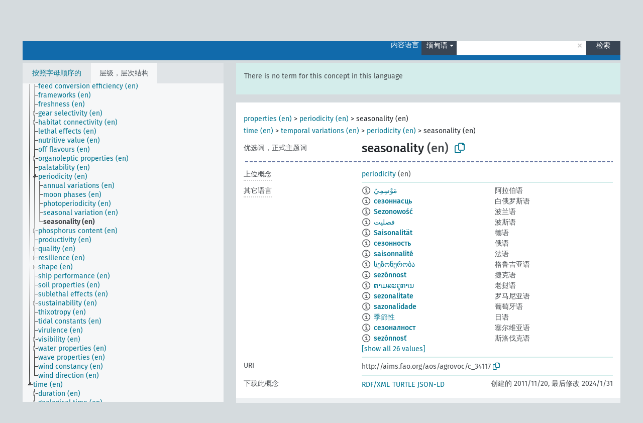

--- FILE ---
content_type: text/html; charset=UTF-8
request_url: https://agrovoc.fao.org/skosmosAsfa/asfa/zh/page/?clang=my&uri=http%3A%2F%2Faims.fao.org%2Faos%2Fagrovoc%2Fc_34117
body_size: 8535
content:
<!DOCTYPE html>
<html dir="ltr" lang="zh" prefix="og: https://ogp.me/ns#">
<head>
<base href="https://agrovoc.fao.org/skosmosAsfa/">
<link rel="shortcut icon" href="favicon.ico">
<meta http-equiv="X-UA-Compatible" content="IE=Edge">
<meta http-equiv="Content-Type" content="text/html; charset=UTF-8">
<meta name="viewport" content="width=device-width, initial-scale=1.0">
<meta name="format-detection" content="telephone=no">
<meta name="generator" content="Skosmos 2.18">
<meta name="title" content="seasonality - Asfa - asfa">
<meta property="og:title" content="seasonality - Asfa - asfa">
<meta name="description" content="Concept seasonality in vocabulary ">
<meta property="og:description" content="Concept seasonality in vocabulary ">
<link rel="canonical" href="https://agrovoc.fao.org/skosmosAsfa/asfa/zh/page/c_34117?clang=my">
<meta property="og:url" content="https://agrovoc.fao.org/skosmosAsfa/asfa/zh/page/c_34117?clang=my">
<meta property="og:type" content="website">
<meta property="og:site_name" content="asfa">
<link href="vendor/twbs/bootstrap/dist/css/bootstrap.min.css" media="screen, print" rel="stylesheet" type="text/css">
<link href="vendor/vakata/jstree/dist/themes/default/style.min.css" media="screen, print" rel="stylesheet" type="text/css">
<link href="vendor/davidstutz/bootstrap-multiselect/dist/css/bootstrap-multiselect.min.css" media="screen, print" rel="stylesheet" type="text/css">
<link href="resource/css/fira.css" media="screen, print" rel="stylesheet" type="text/css">
<link href="resource/fontawesome/css/fontawesome.css" media="screen, print" rel="stylesheet" type="text/css">
<link href="resource/fontawesome/css/regular.css" media="screen, print" rel="stylesheet" type="text/css">
<link href="resource/fontawesome/css/solid.css" media="screen, print" rel="stylesheet" type="text/css">
<link href="resource/css/styles.css" media="screen, print" rel="stylesheet" type="text/css">
<link href="resource/css/fao.css" media="screen, print" rel="stylesheet" type="text/css">

<title>seasonality - Asfa - asfa</title>
</head>
<body class="vocab-asfa">
  <noscript>
    <strong>We're sorry but Skosmos doesn't work properly without JavaScript enabled. Please enable it to continue.</strong>
  </noscript>
  <a id="skiptocontent" href="asfa/zh/page/?clang=my&amp;uri=http%3A%2F%2Faims.fao.org%2Faos%2Fagrovoc%2Fc_34117#maincontent">Skip to main</a>
  <div class="topbar-container topbar-white">
    <div class="topbar topbar-white">
      <div id="topbar-service-helper">
<a  class="service-zh" href="zh/?clang=my"><h1 id="service-name">Skosmos</h1></a>
</div>
<div id="topbar-language-navigation">
<div id="language" class="dropdown"><span class="navigation-font">|</span>
  <span class="navigation-font">界面语言:</span>
  <button type="button" class="btn btn-default dropdown-toggle navigation-font" data-bs-toggle="dropdown">中文<span class="caret"></span></button>
  <ul class="dropdown-menu dropdown-menu-end">
      <li><a class="dropdown-item" id="language-ar" class="versal" href="asfa/ar/page/?clang=my&amp;uri=http%3A%2F%2Faims.fao.org%2Faos%2Fagrovoc%2Fc_34117"> العربية</a></li>
        <li><a class="dropdown-item" id="language-en" class="versal" href="asfa/en/page/?clang=my&amp;uri=http%3A%2F%2Faims.fao.org%2Faos%2Fagrovoc%2Fc_34117"> English</a></li>
        <li><a class="dropdown-item" id="language-es" class="versal" href="asfa/es/page/?clang=my&amp;uri=http%3A%2F%2Faims.fao.org%2Faos%2Fagrovoc%2Fc_34117"> español</a></li>
        <li><a class="dropdown-item" id="language-fr" class="versal" href="asfa/fr/page/?clang=my&amp;uri=http%3A%2F%2Faims.fao.org%2Faos%2Fagrovoc%2Fc_34117"> français</a></li>
        <li><a class="dropdown-item" id="language-ru" class="versal" href="asfa/ru/page/?clang=my&amp;uri=http%3A%2F%2Faims.fao.org%2Faos%2Fagrovoc%2Fc_34117"> русский</a></li>
          </ul>
</div>
<div id="navigation">
         <a href="http://www.fao.org/agrovoc/" class="navigation-font"> AGROVOC </a>
     <a href="zh/about?clang=my" id="navi2" class="navigation-font">
  关于  </a>
  <a href="asfa/zh/feedback?clang=my" id="navi3" class="navigation-font">
  意见反馈  </a>
  <span class="skosmos-tooltip-wrapper skosmos-tooltip t-bottom" id="navi4" tabindex="0" data-title="用点下划线在文本上悬停鼠标，以查看属性说明 &#xa; &#xa; 对于截词检索，请使用符号*作为*动物或*专利。对于检索词的结尾，检索将会自动截词，即使截词符号没有自动输入，因此输入cat将会产生和输入cat*同样的结果。">
    <span class="navigation-font">帮助</span>
  </span>
</div>
</div>

<!-- top-bar ENDS HERE -->

    </div>
  </div>
    <div class="headerbar">
    <div class="header-row"><div class="headerbar-coloured"></div><div class="header-left">
  <h1><a href="asfa/zh/?clang=my"></a></h1>
</div>
<div class="header-float">
      <h2 class="sr-only">Search from vocabulary</h2>
    <div class="search-vocab-text"><p>内容语言</p></div>
    <form class="navbar-form" role="search" name="text-search" action="asfa/zh/search">
    <input style="display: none" name="clang" value="my" id="lang-input">
    <div class="input-group">
      <div class="input-group-btn">
        <label class="sr-only" for="lang-dropdown-toggle">Content and search language</label>
        <button type="button" class="btn btn-default dropdown-toggle" data-bs-toggle="dropdown" aria-expanded="false" id="lang-dropdown-toggle">缅甸语<span class="caret"></span></button>
        <ul class="dropdown-menu" aria-labelledby="lang-dropdown-toggle">
                            <li><a class="dropdown-item" href="asfa/zh/page/c_34117" class="lang-button" hreflang="zh">中文</a></li>
                    <li><a class="dropdown-item" href="asfa/zh/page/c_34117?clang=da" class="lang-button" hreflang="da">丹麦语</a></li>
                    <li><a class="dropdown-item" href="asfa/zh/page/c_34117?clang=uk" class="lang-button" hreflang="uk">乌克兰语</a></li>
                    <li><a class="dropdown-item" href="asfa/zh/page/c_34117?clang=nb" class="lang-button" hreflang="nb">书面挪威语</a></li>
                    <li><a class="dropdown-item" href="asfa/zh/page/c_34117?clang=ru" class="lang-button" hreflang="ru">俄语</a></li>
                    <li><a class="dropdown-item" href="asfa/zh/page/c_34117?clang=ca" class="lang-button" hreflang="ca">加泰罗尼亚语</a></li>
                    <li><a class="dropdown-item" href="asfa/zh/page/c_34117?clang=hu" class="lang-button" hreflang="hu">匈牙利语</a></li>
                    <li><a class="dropdown-item" href="asfa/zh/page/c_34117?clang=hi" class="lang-button" hreflang="hi">印地语</a></li>
                    <li><a class="dropdown-item" href="asfa/zh/page/c_34117?clang=tr" class="lang-button" hreflang="tr">土耳其语</a></li>
                    <li><a class="dropdown-item" href="asfa/zh/page/c_34117?clang=sr" class="lang-button" hreflang="sr">塞尔维亚语</a></li>
                    <li><a class="dropdown-item" href="asfa/zh/page/c_34117?clang=el" class="lang-button" hreflang="el">希腊语</a></li>
                    <li><a class="dropdown-item" href="asfa/zh/page/c_34117?clang=de" class="lang-button" hreflang="de">德语</a></li>
                    <li><a class="dropdown-item" href="asfa/zh/page/c_34117?clang=it" class="lang-button" hreflang="it">意大利语</a></li>
                    <li><a class="dropdown-item" href="asfa/zh/page/c_34117?clang=la" class="lang-button" hreflang="la">拉丁语</a></li>
                    <li><a class="dropdown-item" href="asfa/zh/page/c_34117?clang=nn" class="lang-button" hreflang="nn">挪威尼诺斯克语</a></li>
                    <li><a class="dropdown-item" href="asfa/zh/page/c_34117?clang=cs" class="lang-button" hreflang="cs">捷克语</a></li>
                    <li><a class="dropdown-item" href="asfa/zh/page/c_34117?clang=sk" class="lang-button" hreflang="sk">斯洛伐克语</a></li>
                    <li><a class="dropdown-item" href="asfa/zh/page/c_34117?clang=sw" class="lang-button" hreflang="sw">斯瓦希里语</a></li>
                    <li><a class="dropdown-item" href="asfa/zh/page/c_34117?clang=ja" class="lang-button" hreflang="ja">日语</a></li>
                    <li><a class="dropdown-item" href="asfa/zh/page/c_34117?clang=ka" class="lang-button" hreflang="ka">格鲁吉亚语</a></li>
                    <li><a class="dropdown-item" href="asfa/zh/page/c_34117?clang=fr" class="lang-button" hreflang="fr">法语</a></li>
                    <li><a class="dropdown-item" href="asfa/zh/page/c_34117?clang=pl" class="lang-button" hreflang="pl">波兰语</a></li>
                    <li><a class="dropdown-item" href="asfa/zh/page/c_34117?clang=fa" class="lang-button" hreflang="fa">波斯语</a></li>
                    <li><a class="dropdown-item" href="asfa/zh/page/c_34117?clang=te" class="lang-button" hreflang="te">泰卢固语</a></li>
                    <li><a class="dropdown-item" href="asfa/zh/page/c_34117?clang=th" class="lang-button" hreflang="th">泰语</a></li>
                    <li><a class="dropdown-item" href="asfa/zh/page/c_34117?clang=et" class="lang-button" hreflang="et">爱沙尼亚语</a></li>
                    <li><a class="dropdown-item" href="asfa/zh/page/c_34117?clang=sv" class="lang-button" hreflang="sv">瑞典语</a></li>
                    <li><a class="dropdown-item" href="asfa/zh/page/c_34117?clang=be" class="lang-button" hreflang="be">白俄罗斯语</a></li>
                    <li><a class="dropdown-item" href="asfa/zh/page/c_34117?clang=my" class="lang-button" hreflang="my">缅甸语</a></li>
                    <li><a class="dropdown-item" href="asfa/zh/page/c_34117?clang=ro" class="lang-button" hreflang="ro">罗马尼亚语</a></li>
                    <li><a class="dropdown-item" href="asfa/zh/page/c_34117?clang=lo" class="lang-button" hreflang="lo">老挝语</a></li>
                    <li><a class="dropdown-item" href="asfa/zh/page/c_34117?clang=fi" class="lang-button" hreflang="fi">芬兰语</a></li>
                    <li><a class="dropdown-item" href="asfa/zh/page/c_34117?clang=en" class="lang-button" hreflang="en">英语</a></li>
                    <li><a class="dropdown-item" href="asfa/zh/page/c_34117?clang=nl" class="lang-button" hreflang="nl">荷兰语</a></li>
                    <li><a class="dropdown-item" href="asfa/zh/page/c_34117?clang=pt" class="lang-button" hreflang="pt">葡萄牙语</a></li>
                    <li><a class="dropdown-item" href="asfa/zh/page/c_34117?clang=pt-BR" class="lang-button" hreflang="pt-BR">葡萄牙语 (巴西)</a></li>
                    <li><a class="dropdown-item" href="asfa/zh/page/c_34117?clang=es" class="lang-button" hreflang="es">西班牙语</a></li>
                    <li><a class="dropdown-item" href="asfa/zh/page/c_34117?clang=vi" class="lang-button" hreflang="vi">越南语</a></li>
                    <li><a class="dropdown-item" href="asfa/zh/page/c_34117?clang=ar" class="lang-button" hreflang="ar">阿拉伯语</a></li>
                    <li><a class="dropdown-item" href="asfa/zh/page/c_34117?clang=ko" class="lang-button" hreflang="ko">韩语</a></li>
                    <li><a class="dropdown-item" href="asfa/zh/page/c_34117?clang=ms" class="lang-button" hreflang="ms">马来语</a></li>
                    <li><a class="dropdown-item" href="asfa/zh/page/c_34117?clang=km" class="lang-button" hreflang="km">高棉语</a></li>
                            <li>
            <a class="dropdown-item" href="asfa/zh/page/?uri=http://aims.fao.org/aos/agrovoc/c_34117&amp;clang=my&amp;anylang=on"
              class="lang-button" id="lang-button-all">任何语言</a>
            <input name="anylang" type="checkbox">
          </li>
        </ul>
      </div><!-- /btn-group -->
      <label class="sr-only" for="search-field">Enter search term</label>
      <input id="search-field" type="text" class="form-control" name="q" value="">
      <div class="input-group-btn">
        <label class="sr-only" for="search-all-button">Submit search</label>
        <button id="search-all-button" type="submit" class="btn btn-primary">检索</button>
      </div>
    </div>
      </form>
</div>
</div>  </div>
    <div class="main-container">
        <div id="sidebar">
          <div class="sidebar-buttons">
                <h2 class="sr-only">Sidebar listing: list and traverse vocabulary contents by a criterion</h2>
        <ul class="nav nav-tabs">
                                      <h3 class="sr-only">List vocabulary concepts alphabetically</h3>
                    <li id="alpha" class="nav-item"><a class="nav-link" href="asfa/zh/index?clang=my">按照字母顺序的</a></li>
                                                  <h3 class="sr-only">List vocabulary concepts hierarchically</h3>
                    <li id="hierarchy" class="nav-item">
            <a class="nav-link active" href="#" id="hier-trigger"
                        >层级，层次结构            </a>
          </li>
                                                </ul>
      </div>
      
            <h4 class="sr-only">Listing vocabulary concepts alphabetically</h4>
            <div class="sidebar-grey  concept-hierarchy">
        <div id="alphabetical-menu">
                  </div>
              </div>
        </div>
    
            <main id="maincontent" tabindex="-1">
            <div class="content">
        <div id="content-top"></div>
                     <h2 class="sr-only">Concept information</h2>
            <div class="alert alert-lang">
      <p class="language-alert">There is no term for this concept in this language</p>
    </div>
        <div class="concept-info">
      <div class="concept-main">
              <div class="row">
                                      <div class="crumb-path">
                        <a class="propertyvalue bread-crumb" href="asfa/zh/page/c_49874?clang=my">properties (en)</a><span class="bread-crumb"> > </span>
                                                <a class="propertyvalue bread-crumb" href="asfa/zh/page/c_5708?clang=my">periodicity (en)</a><span class="bread-crumb"> > </span>
                                                <span class="bread-crumb propertylabel-pink">seasonality (en)</span>
                                                </div>
                                                <div class="crumb-path">
                        <a class="propertyvalue bread-crumb" href="asfa/zh/page/c_7778?clang=my">time (en)</a><span class="bread-crumb"> > </span>
                                                <a class="propertyvalue bread-crumb" href="asfa/zh/page/c_8fc366d4?clang=my">temporal variations (en)</a><span class="bread-crumb"> > </span>
                                                <a class="propertyvalue bread-crumb" href="asfa/zh/page/c_5708?clang=my">periodicity (en)</a><span class="bread-crumb"> > </span>
                                                <span class="bread-crumb propertylabel-pink">seasonality (en)</span>
                                                </div>
                          </div>
            <div class="row property prop-preflabel"><div class="property-label property-label-pref"><h3 class="versal">
                                      优选词，正式主题词
                      </h3></div><div class="property-value-column"><span class="prefLabel conceptlabel" id="pref-label">seasonality</span><span class="prefLabelLang"> (en)</span>
                        &nbsp;
        <button type="button" data-bs-toggle="tooltip" data-bs-placement="button" title="Copy to clipboard" class="btn btn-default btn-xs copy-clipboard" for="#pref-label"><span class="fa-regular fa-copy"></span></button></div><div class="col-md-12"><div class="preflabel-spacer"></div></div></div>
                       <div class="row property prop-skos_broader">
          <div class="property-label">
            <h3 class="versal               property-click skosmos-tooltip-wrapper skosmos-tooltip t-top" data-title="上位概念
              ">
                              上位概念
                          </h3>
          </div>
          <div class="property-value-column"><div class="property-value-wrapper">
                <ul>
                     <li>
                                                                               <a href="asfa/zh/page/c_5708?clang=my"> periodicity</a>
                                                <span class="versal"> (en)</span>                                                      </li>
                </ul>
                </div></div></div>
                                <div class="row property prop-other-languages">
        <div class="property-label"><h3 class="versal property-click skosmos-tooltip-wrapper skosmos-tooltip t-top" data-title="其它语言中概念术语" >其它语言</h3></div>
        <div class="property-value-column">
          <div class="property-value-wrapper">
            <ul>
                                          <li class="row other-languages first-of-language">
                <div class="col-6 versal versal-pref">
                                    <span class="reified-property-value xl-label tooltip-html">
                    <img alt="Information" src="resource/pics/about.png">
                    <div class="reified-tooltip tooltip-html-content">
                                                              <p><span class="tooltip-prop">创建的</span>:
                        <span class="versal">2021-09-21T11:56:42Z</span>
                      </p>
                                                            </div>
                  </span>
                                                      <a href='asfa/zh/page/c_34117?clang=ar' hreflang='ar'>مَوْسِمِيّ</a>
                                  </div>
                <div class="col-6 versal"><p>阿拉伯语</p></div>
              </li>
                                                        <li class="row other-languages first-of-language">
                <div class="col-6 versal versal-pref">
                                    <span class="reified-property-value xl-label tooltip-html">
                    <img alt="Information" src="resource/pics/about.png">
                    <div class="reified-tooltip tooltip-html-content">
                                                              <p><span class="tooltip-prop">创建的</span>:
                        <span class="versal">2023-06-26T13:48:42Z</span>
                      </p>
                                                            </div>
                  </span>
                                                      <a href='asfa/zh/page/c_34117?clang=be' hreflang='be'>сезоннасць</a>
                                  </div>
                <div class="col-6 versal"><p>白俄罗斯语</p></div>
              </li>
                                                        <li class="row other-languages first-of-language">
                <div class="col-6 versal versal-pref">
                                    <span class="reified-property-value xl-label tooltip-html">
                    <img alt="Information" src="resource/pics/about.png">
                    <div class="reified-tooltip tooltip-html-content">
                                                              <p><span class="tooltip-prop">创建的</span>:
                        <span class="versal">2006-12-19T00:00:00Z</span>
                      </p>
                                                                                  <p><span class="tooltip-prop">skos:notation</span>:
                        <span class="versal">34117</span>
                      </p>
                                                            </div>
                  </span>
                                                      <a href='asfa/zh/page/c_34117?clang=pl' hreflang='pl'>Sezonowość</a>
                                  </div>
                <div class="col-6 versal"><p>波兰语</p></div>
              </li>
                                                        <li class="row other-languages first-of-language">
                <div class="col-6 versal versal-pref">
                                    <span class="reified-property-value xl-label tooltip-html">
                    <img alt="Information" src="resource/pics/about.png">
                    <div class="reified-tooltip tooltip-html-content">
                                                              <p><span class="tooltip-prop">创建的</span>:
                        <span class="versal">2007-04-20T00:00:00Z</span>
                      </p>
                                                                                  <p><span class="tooltip-prop">skos:notation</span>:
                        <span class="versal">34117</span>
                      </p>
                                                            </div>
                  </span>
                                                      <a href='asfa/zh/page/c_34117?clang=fa' hreflang='fa'>فصليت</a>
                                  </div>
                <div class="col-6 versal"><p>波斯语</p></div>
              </li>
                                                        <li class="row other-languages first-of-language">
                <div class="col-6 versal versal-pref">
                                    <span class="reified-property-value xl-label tooltip-html">
                    <img alt="Information" src="resource/pics/about.png">
                    <div class="reified-tooltip tooltip-html-content">
                                                              <p><span class="tooltip-prop">创建的</span>:
                        <span class="versal">1997-06-13T00:00:00Z</span>
                      </p>
                                                                                  <p><span class="tooltip-prop">最后修改</span>:
                        <span class="versal">2019-11-15T14:45:00Z</span>
                      </p>
                                                                                  <p><span class="tooltip-prop">skos:notation</span>:
                        <span class="versal">34117</span>
                      </p>
                                                            </div>
                  </span>
                                                      <a href='asfa/zh/page/c_34117?clang=de' hreflang='de'>Saisonalität</a>
                                  </div>
                <div class="col-6 versal"><p>德语</p></div>
              </li>
                                                        <li class="row other-languages first-of-language">
                <div class="col-6 versal versal-pref">
                                    <span class="reified-property-value xl-label tooltip-html">
                    <img alt="Information" src="resource/pics/about.png">
                    <div class="reified-tooltip tooltip-html-content">
                                                              <p><span class="tooltip-prop">创建的</span>:
                        <span class="versal">2009-07-07T00:00:00Z</span>
                      </p>
                                                                                  <p><span class="tooltip-prop">skos:notation</span>:
                        <span class="versal">34117</span>
                      </p>
                                                            </div>
                  </span>
                                                      <a href='asfa/zh/page/c_34117?clang=ru' hreflang='ru'>сезонность</a>
                                  </div>
                <div class="col-6 versal"><p>俄语</p></div>
              </li>
                                                        <li class="row other-languages first-of-language">
                <div class="col-6 versal versal-pref">
                                    <span class="reified-property-value xl-label tooltip-html">
                    <img alt="Information" src="resource/pics/about.png">
                    <div class="reified-tooltip tooltip-html-content">
                                                              <p><span class="tooltip-prop">创建的</span>:
                        <span class="versal">1994-01-20T00:00:00Z</span>
                      </p>
                                                                                  <p><span class="tooltip-prop">最后修改</span>:
                        <span class="versal">2021-06-02T11:01:45</span>
                      </p>
                                                                                  <p><span class="tooltip-prop">skos:notation</span>:
                        <span class="versal">34117</span>
                      </p>
                                                            </div>
                  </span>
                                                      <a href='asfa/zh/page/c_34117?clang=fr' hreflang='fr'>saisonnalité</a>
                                  </div>
                <div class="col-6 versal"><p>法语</p></div>
              </li>
                                                        <li class="row other-languages first-of-language">
                <div class="col-6 versal versal-pref">
                                    <span class="reified-property-value xl-label tooltip-html">
                    <img alt="Information" src="resource/pics/about.png">
                    <div class="reified-tooltip tooltip-html-content">
                                                              <p><span class="tooltip-prop">创建的</span>:
                        <span class="versal">2022-05-25T20:57:56</span>
                      </p>
                                                            </div>
                  </span>
                                                      <a href='asfa/zh/page/c_34117?clang=ka' hreflang='ka'>სეზონურობა</a>
                                  </div>
                <div class="col-6 versal"><p>格鲁吉亚语</p></div>
              </li>
                                                        <li class="row other-languages first-of-language">
                <div class="col-6 versal versal-pref">
                                    <span class="reified-property-value xl-label tooltip-html">
                    <img alt="Information" src="resource/pics/about.png">
                    <div class="reified-tooltip tooltip-html-content">
                                                              <p><span class="tooltip-prop">创建的</span>:
                        <span class="versal">2003-03-27T00:00:00Z</span>
                      </p>
                                                                                  <p><span class="tooltip-prop">skos:notation</span>:
                        <span class="versal">34117</span>
                      </p>
                                                            </div>
                  </span>
                                                      <a href='asfa/zh/page/c_34117?clang=cs' hreflang='cs'>sezónnost</a>
                                  </div>
                <div class="col-6 versal"><p>捷克语</p></div>
              </li>
                                                        <li class="row other-languages first-of-language">
                <div class="col-6 versal versal-pref">
                                    <span class="reified-property-value xl-label tooltip-html">
                    <img alt="Information" src="resource/pics/about.png">
                    <div class="reified-tooltip tooltip-html-content">
                                                              <p><span class="tooltip-prop">创建的</span>:
                        <span class="versal">2005-12-16T00:00:00Z</span>
                      </p>
                                                                                  <p><span class="tooltip-prop">skos:notation</span>:
                        <span class="versal">34117</span>
                      </p>
                                                            </div>
                  </span>
                                                      <a href='asfa/zh/page/c_34117?clang=lo' hreflang='lo'>ຕາມລະດູການ</a>
                                  </div>
                <div class="col-6 versal"><p>老挝语</p></div>
              </li>
                                                        <li class="row other-languages first-of-language">
                <div class="col-6 versal versal-pref">
                                    <span class="reified-property-value xl-label tooltip-html">
                    <img alt="Information" src="resource/pics/about.png">
                    <div class="reified-tooltip tooltip-html-content">
                                                              <p><span class="tooltip-prop">创建的</span>:
                        <span class="versal">2020-06-26T20:04:16.78+02:00</span>
                      </p>
                                                            </div>
                  </span>
                                                      <a href='asfa/zh/page/c_34117?clang=ro' hreflang='ro'>sezonalitate</a>
                                  </div>
                <div class="col-6 versal"><p>罗马尼亚语</p></div>
              </li>
                                                        <li class="row other-languages first-of-language">
                <div class="col-6 versal versal-pref">
                                    <span class="reified-property-value xl-label tooltip-html">
                    <img alt="Information" src="resource/pics/about.png">
                    <div class="reified-tooltip tooltip-html-content">
                                                              <p><span class="tooltip-prop">创建的</span>:
                        <span class="versal">2003-06-03T00:00:00Z</span>
                      </p>
                                                                                  <p><span class="tooltip-prop">最后修改</span>:
                        <span class="versal">2021-06-16T21:24:42Z</span>
                      </p>
                                                                                  <p><span class="tooltip-prop">skos:notation</span>:
                        <span class="versal">34117</span>
                      </p>
                                                            </div>
                  </span>
                                                      <a href='asfa/zh/page/c_34117?clang=pt' hreflang='pt'>sazonalidade</a>
                                  </div>
                <div class="col-6 versal"><p>葡萄牙语</p></div>
              </li>
                                                        <li class="row other-languages first-of-language">
                <div class="col-6 versal versal-pref">
                                    <span class="reified-property-value xl-label tooltip-html">
                    <img alt="Information" src="resource/pics/about.png">
                    <div class="reified-tooltip tooltip-html-content">
                                                              <p><span class="tooltip-prop">创建的</span>:
                        <span class="versal">2005-08-09T00:00:00Z</span>
                      </p>
                                                                                  <p><span class="tooltip-prop">skos:notation</span>:
                        <span class="versal">34117</span>
                      </p>
                                                            </div>
                  </span>
                                                      <a href='asfa/zh/page/c_34117?clang=ja' hreflang='ja'>季節性</a>
                                  </div>
                <div class="col-6 versal"><p>日语</p></div>
              </li>
                                                        <li class="row other-languages first-of-language">
                <div class="col-6 versal versal-pref">
                                    <span class="reified-property-value xl-label tooltip-html">
                    <img alt="Information" src="resource/pics/about.png">
                    <div class="reified-tooltip tooltip-html-content">
                                                              <p><span class="tooltip-prop">创建的</span>:
                        <span class="versal">2022-07-15T11:05:52</span>
                      </p>
                                                            </div>
                  </span>
                                                      <a href='asfa/zh/page/c_34117?clang=sr' hreflang='sr'>сезоналност</a>
                                  </div>
                <div class="col-6 versal"><p>塞尔维亚语</p></div>
              </li>
                                                        <li class="row other-languages first-of-language">
                <div class="col-6 versal versal-pref">
                                    <span class="reified-property-value xl-label tooltip-html">
                    <img alt="Information" src="resource/pics/about.png">
                    <div class="reified-tooltip tooltip-html-content">
                                                              <p><span class="tooltip-prop">创建的</span>:
                        <span class="versal">2005-12-16T00:00:00Z</span>
                      </p>
                                                                                  <p><span class="tooltip-prop">最后修改</span>:
                        <span class="versal">2023-05-10T10:30:02</span>
                      </p>
                                                                                  <p><span class="tooltip-prop">skos:notation</span>:
                        <span class="versal">34117</span>
                      </p>
                                                            </div>
                  </span>
                                                      <a href='asfa/zh/page/c_34117?clang=sk' hreflang='sk'>sezónnosť</a>
                                  </div>
                <div class="col-6 versal"><p>斯洛伐克语</p></div>
              </li>
                                                        <li class="row other-languages first-of-language">
                <div class="col-6 versal versal-pref">
                                    <span class="reified-property-value xl-label tooltip-html">
                    <img alt="Information" src="resource/pics/about.png">
                    <div class="reified-tooltip tooltip-html-content">
                                                              <p><span class="tooltip-prop">创建的</span>:
                        <span class="versal">2022-05-26T10:42:42Z</span>
                      </p>
                                                            </div>
                  </span>
                                                      <a href='asfa/zh/page/c_34117?clang=sw' hreflang='sw'>msimu</a>
                                  </div>
                <div class="col-6 versal"><p>斯瓦希里语</p></div>
              </li>
                                                        <li class="row other-languages first-of-language">
                <div class="col-6 versal versal-pref">
                                    <span class="reified-property-value xl-label tooltip-html">
                    <img alt="Information" src="resource/pics/about.png">
                    <div class="reified-tooltip tooltip-html-content">
                                                              <p><span class="tooltip-prop">创建的</span>:
                        <span class="versal">2005-08-19T00:00:00Z</span>
                      </p>
                                                                                  <p><span class="tooltip-prop">skos:notation</span>:
                        <span class="versal">34117</span>
                      </p>
                                                            </div>
                  </span>
                                                      <a href='asfa/zh/page/c_34117?clang=th' hreflang='th'>ตามฤดูกาล</a>
                                  </div>
                <div class="col-6 versal"><p>泰语</p></div>
              </li>
                                                        <li class="row other-languages first-of-language">
                <div class="col-6 versal versal-pref">
                                    <span class="reified-property-value xl-label tooltip-html">
                    <img alt="Information" src="resource/pics/about.png">
                    <div class="reified-tooltip tooltip-html-content">
                                                              <p><span class="tooltip-prop">创建的</span>:
                        <span class="versal">2011-11-20T21:06:10Z</span>
                      </p>
                                                                                  <p><span class="tooltip-prop">最后修改</span>:
                        <span class="versal">2014-07-03T19:55:34Z</span>
                      </p>
                                                                                  <p><span class="tooltip-prop">skos:notation</span>:
                        <span class="versal">34117</span>
                      </p>
                                                            </div>
                  </span>
                                                      <a href='asfa/zh/page/c_34117?clang=tr' hreflang='tr'>mevsimsellik</a>
                                  </div>
                <div class="col-6 versal"><p>土耳其语</p></div>
              </li>
                                                        <li class="row other-languages first-of-language">
                <div class="col-6 versal versal-pref">
                                    <span class="reified-property-value xl-label tooltip-html">
                    <img alt="Information" src="resource/pics/about.png">
                    <div class="reified-tooltip tooltip-html-content">
                                                              <p><span class="tooltip-prop">创建的</span>:
                        <span class="versal">2020-08-03T15:48:48.48+02:00</span>
                      </p>
                                                            </div>
                  </span>
                                                      <a href='asfa/zh/page/c_34117?clang=uk' hreflang='uk'>сезонність</a>
                                  </div>
                <div class="col-6 versal"><p>乌克兰语</p></div>
              </li>
                                                        <li class="row other-languages first-of-language">
                <div class="col-6 versal versal-pref">
                                    <span class="reified-property-value xl-label tooltip-html">
                    <img alt="Information" src="resource/pics/about.png">
                    <div class="reified-tooltip tooltip-html-content">
                                                              <p><span class="tooltip-prop">创建的</span>:
                        <span class="versal">1994-01-20T00:00:00Z</span>
                      </p>
                                                                                  <p><span class="tooltip-prop">skos:notation</span>:
                        <span class="versal">34117</span>
                      </p>
                                                            </div>
                  </span>
                                                      <a href='asfa/zh/page/c_34117?clang=es' hreflang='es'>Estacionalidad</a>
                                  </div>
                <div class="col-6 versal"><p>西班牙语</p></div>
              </li>
                                                        <li class="row other-languages first-of-language">
                <div class="col-6 versal versal-pref">
                                    <span class="reified-property-value xl-label tooltip-html">
                    <img alt="Information" src="resource/pics/about.png">
                    <div class="reified-tooltip tooltip-html-content">
                                                              <p><span class="tooltip-prop">创建的</span>:
                        <span class="versal">2006-12-06T00:00:00Z</span>
                      </p>
                                                                                  <p><span class="tooltip-prop">skos:notation</span>:
                        <span class="versal">34117</span>
                      </p>
                                                            </div>
                  </span>
                                                      <a href='asfa/zh/page/c_34117?clang=hu' hreflang='hu'>szezonalitás</a>
                                  </div>
                <div class="col-6 versal"><p>匈牙利语</p></div>
              </li>
                                                        <li class="row other-languages first-of-language">
                <div class="col-6 versal versal-pref">
                                    <span class="reified-property-value xl-label tooltip-html">
                    <img alt="Information" src="resource/pics/about.png">
                    <div class="reified-tooltip tooltip-html-content">
                                                              <p><span class="tooltip-prop">创建的</span>:
                        <span class="versal">2006-12-19T00:00:00Z</span>
                      </p>
                                                                                  <p><span class="tooltip-prop">skos:notation</span>:
                        <span class="versal">34117</span>
                      </p>
                                                            </div>
                  </span>
                                                      <a href='asfa/zh/page/c_34117?clang=it' hreflang='it'>Stagionalità</a>
                                  </div>
                <div class="col-6 versal"><p>意大利语</p></div>
              </li>
                                                        <li class="row other-languages first-of-language">
                <div class="col-6 versal versal-pref">
                                    <span class="reified-property-value xl-label tooltip-html">
                    <img alt="Information" src="resource/pics/about.png">
                    <div class="reified-tooltip tooltip-html-content">
                                                              <p><span class="tooltip-prop">创建的</span>:
                        <span class="versal">1994-01-20T00:00:00Z</span>
                      </p>
                                                                                  <p><span class="tooltip-prop">skos:notation</span>:
                        <span class="versal">34117</span>
                      </p>
                                                            </div>
                  </span>
                                                      <a href='asfa/zh/page/c_34117?clang=hi' hreflang='hi'>ऋतुनिष्ठता</a>
                                  </div>
                <div class="col-6 versal"><p>印地语</p></div>
              </li>
                                                        <li class="row other-languages first-of-language">
                <div class="col-6 versal versal-pref">
                                    <span class="reified-property-value xl-label tooltip-html">
                    <img alt="Information" src="resource/pics/about.png">
                    <div class="reified-tooltip tooltip-html-content">
                                                              <p><span class="tooltip-prop">创建的</span>:
                        <span class="versal">1994-01-20T00:00:00Z</span>
                      </p>
                                                                                  <p><span class="tooltip-prop">skos:notation</span>:
                        <span class="versal">34117</span>
                      </p>
                                                            </div>
                  </span>
                                                      <a href='asfa/zh/page/c_34117?clang=en' hreflang='en'>seasonality</a>
                                  </div>
                <div class="col-6 versal"><p>英语</p></div>
              </li>
                                                        <li class="row other-languages first-of-language">
                <div class="col-6 versal versal-pref">
                                    <span class="reified-property-value xl-label tooltip-html">
                    <img alt="Information" src="resource/pics/about.png">
                    <div class="reified-tooltip tooltip-html-content">
                                                              <p><span class="tooltip-prop">创建的</span>:
                        <span class="versal">2024-01-31T12:23:42Z</span>
                      </p>
                                                            </div>
                  </span>
                                                      <a href='asfa/zh/page/c_34117?clang=vi' hreflang='vi'>mùa vụ</a>
                                  </div>
                <div class="col-6 versal"><p>越南语</p></div>
              </li>
                                                        <li class="row other-languages first-of-language">
                <div class="col-6 versal versal-pref">
                                    <span class="reified-property-value xl-label tooltip-html">
                    <img alt="Information" src="resource/pics/about.png">
                    <div class="reified-tooltip tooltip-html-content">
                                                              <p><span class="tooltip-prop">创建的</span>:
                        <span class="versal">2002-12-12T00:00:00Z</span>
                      </p>
                                                                                  <p><span class="tooltip-prop">skos:notation</span>:
                        <span class="versal">34117</span>
                      </p>
                                                            </div>
                  </span>
                                                      <a href='asfa/zh/page/c_34117' hreflang='zh'>季节性</a>
                                  </div>
                <div class="col-6 versal"><p>中文</p></div>
              </li>
                                        </ul>
          </div>
        </div>
      </div>
              <div class="row property prop-uri">
            <div class="property-label"><h3 class="versal">URI</h3></div>
            <div class="property-value-column">
                <div class="property-value-wrapper">
                    <span class="versal uri-input-box" id="uri-input-box">http://aims.fao.org/aos/agrovoc/c_34117</span>
                    <button type="button" data-bs-toggle="tooltip" data-bs-placement="button" title="Copy to clipboard" class="btn btn-default btn-xs copy-clipboard" for="#uri-input-box">
                      <span class="fa-regular fa-copy"></span>
                    </button>
                </div>
            </div>
        </div>
        <div class="row">
            <div class="property-label"><h3 class="versal">下载此概念</h3></div>
            <div class="property-value-column">
<span class="versal concept-download-links"><a href="rest/v1/asfa/data?uri=http%3A%2F%2Faims.fao.org%2Faos%2Fagrovoc%2Fc_34117&amp;format=application/rdf%2Bxml">RDF/XML</a>
          <a href="rest/v1/asfa/data?uri=http%3A%2F%2Faims.fao.org%2Faos%2Fagrovoc%2Fc_34117&amp;format=text/turtle">
            TURTLE</a>
          <a href="rest/v1/asfa/data?uri=http%3A%2F%2Faims.fao.org%2Faos%2Fagrovoc%2Fc_34117&amp;format=application/ld%2Bjson">JSON-LD</a>
        </span><span class="versal date-info">创建的 2011/11/20, 最后修改 2024/1/31</span>            </div>
        </div>
      </div>
      <!-- appendix / concept mapping properties -->
      <div
          class="concept-appendix hidden"
          data-concept-uri="http://aims.fao.org/aos/agrovoc/c_34117"
          data-concept-type="skos:Concept"
          >
      </div>
    </div>
    
  

<template id="property-mappings-template">
    {{#each properties}}
    <div class="row{{#ifDeprecated concept.type 'skosext:DeprecatedConcept'}} deprecated{{/ifDeprecated}} property prop-{{ id }}">
        <div class="property-label"><h3 class="versal{{#ifNotInDescription type description}} property-click skosmos-tooltip-wrapper skosmos-tooltip t-top" data-title="{{ description }}{{/ifNotInDescription}}">{{label}}</h3></div>
        <div class="property-value-column">
            {{#each values }} {{! loop through ConceptPropertyValue objects }}
            {{#if prefLabel }}
            <div class="row">
                <div class="col-5">
                    <a class="versal" href="{{hrefLink}}">{{#if notation }}<span class="versal">{{ notation }} </span>{{/if}}{{ prefLabel }}</a>
                    {{#ifDifferentLabelLang lang }}<span class="propertyvalue"> ({{ lang }})</span>{{/ifDifferentLabelLang}}
                </div>
                {{#if vocabName }}
                    <span class="appendix-vocab-label col-7">{{ vocabName }}</span>
                {{/if}}
            </div>
            {{/if}}
            {{/each}}
        </div>
    </div>
    {{/each}}
</template>

        <div id="content-bottom"></div>
      </div>
    </main>
            <footer id="footer"></footer>
  </div>
  <script>
<!-- translations needed in javascript -->
var noResultsTranslation = "没有结果";
var loading_text = "加载更多条目";
var loading_failed_text = "Error: Loading more items failed!";
var loading_retry_text = "Retry";
var jstree_loading = "加载中 ...";
var results_disp = "所有...%d的结果已显示。";
var all_vocabs  = "全部源自，所有来源";
var n_selected = "所选的，选择的";
var missing_value = "需要赋值，不能为空。";
var expand_paths = "显示所有路径";
var expand_propvals = "show all # values";
var hiertrans = "层级，层次结构";
var depr_trans = "Deprecated concept";
var sr_only_translations = {
  hierarchy_listing: "Hierarchical listing of vocabulary concepts",
  groups_listing: "Hierarchical listing of vocabulary concepts and groupings",
};

<!-- variables passed through to javascript -->
var lang = "zh";
var content_lang = "my";
var vocab = "asfa";
var uri = "http://aims.fao.org/aos/agrovoc/c_34117";
var prefLabels = [{"lang": "en","label": "seasonality"}];
var uriSpace = "http://aims.fao.org/aos/agrovoc/";
var showNotation = true;
var sortByNotation = null;
var languageOrder = ["my","en","zh","da","uk","nb","ru","ca","hu","hi","tr","sr","el","de","it","la","nn","cs","sk","sw","ja","ka","fr","pl","fa","te","th","et","sv","be","ro","lo","fi","nl","pt","pt-BR","es","vi","ar","ko","ms","km"];
var vocShortName = "Asfa";
var explicitLangCodes = true;
var pluginParameters = [];
</script>

<script type="application/ld+json">
{"@context":{"skos":"http://www.w3.org/2004/02/skos/core#","isothes":"http://purl.org/iso25964/skos-thes#","rdfs":"http://www.w3.org/2000/01/rdf-schema#","owl":"http://www.w3.org/2002/07/owl#","dct":"http://purl.org/dc/terms/","dc11":"http://purl.org/dc/elements/1.1/","uri":"@id","type":"@type","lang":"@language","value":"@value","graph":"@graph","label":"rdfs:label","prefLabel":"skos:prefLabel","altLabel":"skos:altLabel","hiddenLabel":"skos:hiddenLabel","broader":"skos:broader","narrower":"skos:narrower","related":"skos:related","inScheme":"skos:inScheme","schema":"http://schema.org/","wd":"http://www.wikidata.org/entity/","wdt":"http://www.wikidata.org/prop/direct/","asfa":"http://aims.fao.org/aos/agrovoc/"},"graph":[{"uri":"asfa:c_34117","type":"skos:Concept","dct:created":{"type":"http://www.w3.org/2001/XMLSchema#dateTime","value":"2011-11-20T21:06:10Z"},"dct:modified":{"type":"http://www.w3.org/2001/XMLSchema#dateTime","value":"2024-01-31T12:23:42Z"},"broader":{"uri":"asfa:c_5708"},"skos:closeMatch":{"uri":"http://dbpedia.org/resource/Seasonality"},"inScheme":{"uri":"asfa:conceptScheme_7a97495f"},"prefLabel":[{"lang":"vi","value":"mùa vụ"},{"lang":"be","value":"сезоннасць"},{"lang":"sr","value":"сезоналност"},{"lang":"sw","value":"msimu"},{"lang":"ka","value":"სეზონურობა"},{"lang":"ar","value":"مَوْسِمِيّ"},{"lang":"uk","value":"сезонність"},{"lang":"ro","value":"sezonalitate"},{"lang":"tr","value":"mevsimsellik"},{"lang":"zh","value":"季节性"},{"lang":"th","value":"ตามฤดูกาล"},{"lang":"sk","value":"sezónnosť"},{"lang":"cs","value":"sezónnost"},{"lang":"de","value":"Saisonalität"},{"lang":"en","value":"seasonality"},{"lang":"es","value":"Estacionalidad"},{"lang":"fa","value":"فصليت"},{"lang":"fr","value":"saisonnalité"},{"lang":"hi","value":"ऋतुनिष्ठता"},{"lang":"hu","value":"szezonalitás"},{"lang":"it","value":"Stagionalità"},{"lang":"ja","value":"季節性"},{"lang":"lo","value":"ຕາມລະດູການ"},{"lang":"pl","value":"Sezonowość"},{"lang":"pt","value":"sazonalidade"},{"lang":"ru","value":"сезонность"}],"http://www.w3.org/2008/05/skos-xl#prefLabel":[{"uri":"asfa:xl_vi_79bdff92"},{"uri":"asfa:xl_be_8e85cdbe"},{"uri":"asfa:xl_sr_3d800a34"},{"uri":"asfa:xl_sw_53389b40"},{"uri":"asfa:xl_ka_3a3de5ec"},{"uri":"asfa:xl_ar_c7ff0475"},{"uri":"asfa:xl_uk_fd936642"},{"uri":"asfa:xl_ro_e7865581"},{"uri":"asfa:xl_tr_34117_1321794370543"},{"uri":"asfa:xl_zh_1299488224252"},{"uri":"asfa:xl_th_1299488224209"},{"uri":"asfa:xl_sk_1299488224156"},{"uri":"asfa:xl_ru_1299488224118"},{"uri":"asfa:xl_pt_1299488224082"},{"uri":"asfa:xl_pl_1299488224046"},{"uri":"asfa:xl_lo_1299488224014"},{"uri":"asfa:xl_ja_1299488223965"},{"uri":"asfa:xl_it_1299488223937"},{"uri":"asfa:xl_hu_1299488223910"},{"uri":"asfa:xl_hi_1299488223885"},{"uri":"asfa:xl_fr_1299488223862"},{"uri":"asfa:xl_fa_1299488223840"},{"uri":"asfa:xl_es_1299488223768"},{"uri":"asfa:xl_en_1299488223740"},{"uri":"asfa:xl_de_1299488223702"},{"uri":"asfa:xl_cs_1299488223686"}]},{"uri":"asfa:c_5708","type":"skos:Concept","narrower":{"uri":"asfa:c_34117"},"prefLabel":[{"lang":"ka","value":"პერიოდულობა"},{"lang":"vi","value":"giai đoạn"},{"lang":"be","value":"перыядычнасць"},{"lang":"sw","value":"kipindi"},{"lang":"uk","value":"періодичність"},{"lang":"sr","value":"периодичност"},{"lang":"ro","value":"periodicitate"},{"lang":"tr","value":"dönemsellik"},{"lang":"zh","value":"周期性"},{"lang":"th","value":"รอบระยะ"},{"lang":"sk","value":"periodicita"},{"lang":"ru","value":"периодичность"},{"lang":"pt","value":"periodicidade"},{"lang":"ar","value":"دورية"},{"lang":"cs","value":"periodicita"},{"lang":"de","value":"Periodizität"},{"lang":"en","value":"periodicity"},{"lang":"es","value":"Periodicidad"},{"lang":"fa","value":"دورگی"},{"lang":"fr","value":"périodicité"},{"lang":"hi","value":"आवधिकता"},{"lang":"hu","value":"periodicitás"},{"lang":"it","value":"Periodicità"},{"lang":"ja","value":"周期性"},{"lang":"ko","value":"주기성"},{"lang":"lo","value":"ການຮອບວຽນ"},{"lang":"pl","value":"Periodyczność"}]},{"uri":"asfa:c_6911","http://aims.fao.org/aos/agrontology#affects":{"uri":"asfa:c_34117"}},{"uri":"asfa:conceptScheme_7a97495f","type":"skos:ConceptScheme","prefLabel":{"lang":"en","value":"ASFA"}},{"uri":"asfa:xl_ar_c7ff0475","type":"http://www.w3.org/2008/05/skos-xl#Label","dct:created":{"type":"http://www.w3.org/2001/XMLSchema#dateTime","value":"2021-09-21T11:56:42Z"},"http://www.w3.org/2008/05/skos-xl#literalForm":{"lang":"ar","value":"مَوْسِمِيّ"}},{"uri":"asfa:xl_be_8e85cdbe","type":"http://www.w3.org/2008/05/skos-xl#Label","dct:created":{"type":"http://www.w3.org/2001/XMLSchema#dateTime","value":"2023-06-26T13:48:42Z"},"http://www.w3.org/2008/05/skos-xl#literalForm":{"lang":"be","value":"сезоннасць"}},{"uri":"asfa:xl_cs_1299488223686","type":"http://www.w3.org/2008/05/skos-xl#Label","dct:created":{"type":"http://www.w3.org/2001/XMLSchema#dateTime","value":"2003-03-27T00:00:00Z"},"skos:notation":{"type":"asfa:AgrovocCode","value":"34117"},"http://www.w3.org/2008/05/skos-xl#literalForm":{"lang":"cs","value":"sezónnost"}},{"uri":"asfa:xl_de_1299488223702","type":"http://www.w3.org/2008/05/skos-xl#Label","dct:created":{"type":"http://www.w3.org/2001/XMLSchema#dateTime","value":"1997-06-13T00:00:00Z"},"dct:modified":{"type":"http://www.w3.org/2001/XMLSchema#dateTime","value":"2019-11-15T14:45:00Z"},"skos:notation":{"type":"asfa:AgrovocCode","value":"34117"},"http://www.w3.org/2008/05/skos-xl#literalForm":{"lang":"de","value":"Saisonalität"}},{"uri":"asfa:xl_en_1299488223740","type":"http://www.w3.org/2008/05/skos-xl#Label","dct:created":{"type":"http://www.w3.org/2001/XMLSchema#dateTime","value":"1994-01-20T00:00:00Z"},"skos:notation":{"type":"asfa:AgrovocCode","value":"34117"},"http://www.w3.org/2008/05/skos-xl#literalForm":{"lang":"en","value":"seasonality"}},{"uri":"asfa:xl_es_1299488223768","type":"http://www.w3.org/2008/05/skos-xl#Label","dct:created":{"type":"http://www.w3.org/2001/XMLSchema#dateTime","value":"1994-01-20T00:00:00Z"},"skos:notation":{"type":"asfa:AgrovocCode","value":"34117"},"http://www.w3.org/2008/05/skos-xl#literalForm":{"lang":"es","value":"Estacionalidad"}},{"uri":"asfa:xl_fa_1299488223840","type":"http://www.w3.org/2008/05/skos-xl#Label","dct:created":{"type":"http://www.w3.org/2001/XMLSchema#dateTime","value":"2007-04-20T00:00:00Z"},"skos:notation":{"type":"asfa:AgrovocCode","value":"34117"},"http://www.w3.org/2008/05/skos-xl#literalForm":{"lang":"fa","value":"فصليت"}},{"uri":"asfa:xl_fr_1299488223862","type":"http://www.w3.org/2008/05/skos-xl#Label","dct:created":{"type":"http://www.w3.org/2001/XMLSchema#dateTime","value":"1994-01-20T00:00:00Z"},"dct:modified":{"type":"http://www.w3.org/2001/XMLSchema#dateTime","value":"2021-06-02T11:01:45"},"skos:notation":{"type":"asfa:AgrovocCode","value":"34117"},"http://www.w3.org/2008/05/skos-xl#literalForm":{"lang":"fr","value":"saisonnalité"}},{"uri":"asfa:xl_hi_1299488223885","type":"http://www.w3.org/2008/05/skos-xl#Label","dct:created":{"type":"http://www.w3.org/2001/XMLSchema#dateTime","value":"1994-01-20T00:00:00Z"},"skos:notation":{"type":"asfa:AgrovocCode","value":"34117"},"http://www.w3.org/2008/05/skos-xl#literalForm":{"lang":"hi","value":"ऋतुनिष्ठता"}},{"uri":"asfa:xl_hu_1299488223910","type":"http://www.w3.org/2008/05/skos-xl#Label","dct:created":{"type":"http://www.w3.org/2001/XMLSchema#dateTime","value":"2006-12-06T00:00:00Z"},"skos:notation":{"type":"asfa:AgrovocCode","value":"34117"},"http://www.w3.org/2008/05/skos-xl#literalForm":{"lang":"hu","value":"szezonalitás"}},{"uri":"asfa:xl_it_1299488223937","type":"http://www.w3.org/2008/05/skos-xl#Label","dct:created":{"type":"http://www.w3.org/2001/XMLSchema#dateTime","value":"2006-12-19T00:00:00Z"},"skos:notation":{"type":"asfa:AgrovocCode","value":"34117"},"http://www.w3.org/2008/05/skos-xl#literalForm":{"lang":"it","value":"Stagionalità"}},{"uri":"asfa:xl_ja_1299488223965","type":"http://www.w3.org/2008/05/skos-xl#Label","dct:created":{"type":"http://www.w3.org/2001/XMLSchema#dateTime","value":"2005-08-09T00:00:00Z"},"skos:notation":{"type":"asfa:AgrovocCode","value":"34117"},"http://www.w3.org/2008/05/skos-xl#literalForm":{"lang":"ja","value":"季節性"}},{"uri":"asfa:xl_ka_3a3de5ec","type":"http://www.w3.org/2008/05/skos-xl#Label","dct:created":{"type":"http://www.w3.org/2001/XMLSchema#dateTime","value":"2022-05-25T20:57:56"},"http://www.w3.org/2008/05/skos-xl#literalForm":{"lang":"ka","value":"სეზონურობა"}},{"uri":"asfa:xl_lo_1299488224014","type":"http://www.w3.org/2008/05/skos-xl#Label","dct:created":{"type":"http://www.w3.org/2001/XMLSchema#dateTime","value":"2005-12-16T00:00:00Z"},"skos:notation":{"type":"asfa:AgrovocCode","value":"34117"},"http://www.w3.org/2008/05/skos-xl#literalForm":{"lang":"lo","value":"ຕາມລະດູການ"}},{"uri":"asfa:xl_pl_1299488224046","type":"http://www.w3.org/2008/05/skos-xl#Label","dct:created":{"type":"http://www.w3.org/2001/XMLSchema#dateTime","value":"2006-12-19T00:00:00Z"},"skos:notation":{"type":"asfa:AgrovocCode","value":"34117"},"http://www.w3.org/2008/05/skos-xl#literalForm":{"lang":"pl","value":"Sezonowość"}},{"uri":"asfa:xl_pt_1299488224082","type":"http://www.w3.org/2008/05/skos-xl#Label","dct:created":{"type":"http://www.w3.org/2001/XMLSchema#dateTime","value":"2003-06-03T00:00:00Z"},"dct:modified":{"type":"http://www.w3.org/2001/XMLSchema#dateTime","value":"2021-06-16T21:24:42Z"},"skos:notation":{"type":"asfa:AgrovocCode","value":"34117"},"http://www.w3.org/2008/05/skos-xl#literalForm":{"lang":"pt","value":"sazonalidade"}},{"uri":"asfa:xl_ro_e7865581","type":"http://www.w3.org/2008/05/skos-xl#Label","dct:created":{"type":"http://www.w3.org/2001/XMLSchema#dateTime","value":"2020-06-26T20:04:16.78+02:00"},"http://www.w3.org/2008/05/skos-xl#literalForm":{"lang":"ro","value":"sezonalitate"}},{"uri":"asfa:xl_ru_1299488224118","type":"http://www.w3.org/2008/05/skos-xl#Label","dct:created":{"type":"http://www.w3.org/2001/XMLSchema#dateTime","value":"2009-07-07T00:00:00Z"},"skos:notation":{"type":"asfa:AgrovocCode","value":"34117"},"http://www.w3.org/2008/05/skos-xl#literalForm":{"lang":"ru","value":"сезонность"}},{"uri":"asfa:xl_sk_1299488224156","type":"http://www.w3.org/2008/05/skos-xl#Label","dct:created":{"type":"http://www.w3.org/2001/XMLSchema#dateTime","value":"2005-12-16T00:00:00Z"},"dct:modified":{"type":"http://www.w3.org/2001/XMLSchema#dateTime","value":"2023-05-10T10:30:02"},"skos:notation":{"type":"asfa:AgrovocCode","value":"34117"},"http://www.w3.org/2008/05/skos-xl#literalForm":{"lang":"sk","value":"sezónnosť"}},{"uri":"asfa:xl_sr_3d800a34","type":"http://www.w3.org/2008/05/skos-xl#Label","dct:created":{"type":"http://www.w3.org/2001/XMLSchema#dateTime","value":"2022-07-15T11:05:52"},"http://www.w3.org/2008/05/skos-xl#literalForm":{"lang":"sr","value":"сезоналност"}},{"uri":"asfa:xl_sw_53389b40","type":"http://www.w3.org/2008/05/skos-xl#Label","dct:created":{"type":"http://www.w3.org/2001/XMLSchema#dateTime","value":"2022-05-26T10:42:42Z"},"http://www.w3.org/2008/05/skos-xl#literalForm":{"lang":"sw","value":"msimu"}},{"uri":"asfa:xl_th_1299488224209","type":"http://www.w3.org/2008/05/skos-xl#Label","dct:created":{"type":"http://www.w3.org/2001/XMLSchema#dateTime","value":"2005-08-19T00:00:00Z"},"skos:notation":{"type":"asfa:AgrovocCode","value":"34117"},"http://www.w3.org/2008/05/skos-xl#literalForm":{"lang":"th","value":"ตามฤดูกาล"}},{"uri":"asfa:xl_tr_34117_1321794370543","type":"http://www.w3.org/2008/05/skos-xl#Label","dct:created":{"type":"http://www.w3.org/2001/XMLSchema#dateTime","value":"2011-11-20T21:06:10Z"},"dct:modified":{"type":"http://www.w3.org/2001/XMLSchema#dateTime","value":"2014-07-03T19:55:34Z"},"skos:notation":{"type":"asfa:AgrovocCode","value":"34117"},"http://www.w3.org/2008/05/skos-xl#literalForm":{"lang":"tr","value":"mevsimsellik"}},{"uri":"asfa:xl_uk_fd936642","type":"http://www.w3.org/2008/05/skos-xl#Label","dct:created":{"type":"http://www.w3.org/2001/XMLSchema#dateTime","value":"2020-08-03T15:48:48.48+02:00"},"http://www.w3.org/2008/05/skos-xl#literalForm":{"lang":"uk","value":"сезонність"}},{"uri":"asfa:xl_vi_79bdff92","type":"http://www.w3.org/2008/05/skos-xl#Label","dct:created":{"type":"http://www.w3.org/2001/XMLSchema#dateTime","value":"2024-01-31T12:23:42Z"},"http://www.w3.org/2008/05/skos-xl#literalForm":{"lang":"vi","value":"mùa vụ"}},{"uri":"asfa:xl_zh_1299488224252","type":"http://www.w3.org/2008/05/skos-xl#Label","dct:created":{"type":"http://www.w3.org/2001/XMLSchema#dateTime","value":"2002-12-12T00:00:00Z"},"skos:notation":{"type":"asfa:AgrovocCode","value":"34117"},"http://www.w3.org/2008/05/skos-xl#literalForm":{"lang":"zh","value":"季节性"}},{"uri":"skos:prefLabel","rdfs:comment":{"lang":"en","value":"A resource has no more than one value of skos:prefLabel per language tag."}}]}
</script>
<script src="vendor/components/jquery/jquery.min.js"></script>
<script src="vendor/components/handlebars.js/handlebars.min.js"></script>
<script src="vendor/vakata/jstree/dist/jstree.min.js"></script>
<script src="vendor/twitter/typeahead.js/dist/typeahead.bundle.min.js"></script>
<script src="vendor/davidstutz/bootstrap-multiselect/dist/js/bootstrap-multiselect.min.js"></script>
<script src="vendor/twbs/bootstrap/dist/js/bootstrap.bundle.js"></script>
<script src="vendor/etdsolutions/waypoints/jquery.waypoints.min.js"></script>
<script src="vendor/newerton/jquery-mousewheel/jquery.mousewheel.min.js"></script>
<script src="vendor/pamelafox/lscache/lscache.min.js"></script>
<script src="resource/js/config.js"></script>
<script src="resource/js/hierarchy.js"></script>
<script src="resource/js/groups.js"></script>
<script src="resource/js/scripts.js"></script>
<script src="resource/js/docready.js"></script>

    </body>
</html>
